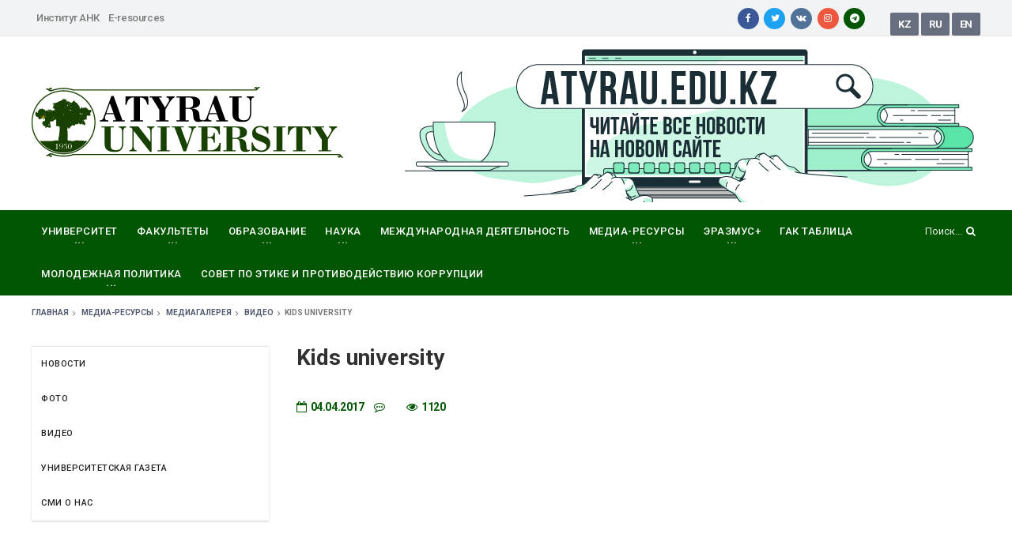

--- FILE ---
content_type: text/html; charset=UTF-8
request_url: https://asu.edu.kz/ru/media/gallery/video/1356/
body_size: 10621
content:
<!DO CTYPE HTML>
<html lang="ru">  
    <head>




        <meta http-equiv="Content-Type" content="text/html; charset=UTF-8" />
<meta name="keywords" content="Kids university" />
<meta name="description" content="Атырауский университет является одним из ведущих университетов в Западном Казахстане" />
<script type="text/javascript" data-skip-moving="true">(function(w, d, n) {var cl = "bx-core";var ht = d.documentElement;var htc = ht ? ht.className : undefined;if (htc === undefined || htc.indexOf(cl) !== -1){return;}var ua = n.userAgent;if (/(iPad;)|(iPhone;)/i.test(ua)){cl += " bx-ios";}else if (/Android/i.test(ua)){cl += " bx-android";}cl += (/(ipad|iphone|android|mobile|touch)/i.test(ua) ? " bx-touch" : " bx-no-touch");cl += w.devicePixelRatio && w.devicePixelRatio >= 2? " bx-retina": " bx-no-retina";var ieVersion = -1;if (/AppleWebKit/.test(ua)){cl += " bx-chrome";}else if ((ieVersion = getIeVersion()) > 0){cl += " bx-ie bx-ie" + ieVersion;if (ieVersion > 7 && ieVersion < 10 && !isDoctype()){cl += " bx-quirks";}}else if (/Opera/.test(ua)){cl += " bx-opera";}else if (/Gecko/.test(ua)){cl += " bx-firefox";}if (/Macintosh/i.test(ua)){cl += " bx-mac";}ht.className = htc ? htc + " " + cl : cl;function isDoctype(){if (d.compatMode){return d.compatMode == "CSS1Compat";}return d.documentElement && d.documentElement.clientHeight;}function getIeVersion(){if (/Opera/i.test(ua) || /Webkit/i.test(ua) || /Firefox/i.test(ua) || /Chrome/i.test(ua)){return -1;}var rv = -1;if (!!(w.MSStream) && !(w.ActiveXObject) && ("ActiveXObject" in w)){rv = 11;}else if (!!d.documentMode && d.documentMode >= 10){rv = 10;}else if (!!d.documentMode && d.documentMode >= 9){rv = 9;}else if (d.attachEvent && !/Opera/.test(ua)){rv = 8;}if (rv == -1 || rv == 8){var re;if (n.appName == "Microsoft Internet Explorer"){re = new RegExp("MSIE ([0-9]+[\.0-9]*)");if (re.exec(ua) != null){rv = parseFloat(RegExp.$1);}}else if (n.appName == "Netscape"){rv = 11;re = new RegExp("Trident/.*rv:([0-9]+[\.0-9]*)");if (re.exec(ua) != null){rv = parseFloat(RegExp.$1);}}}return rv;}})(window, document, navigator);</script>


<link href="/bitrix/js/main/core/css/core.css?16511446423963" type="text/css"  rel="stylesheet" />
<link href="/local/templates/.default/components/bitrix/news/universal/bitrix/news.detail/.default/style.css?16511447712081" type="text/css"  rel="stylesheet" />
<link href="/local/templates/.default/components/bitrix/news.list/achievements1/style.css?1651144770436" type="text/css"  rel="stylesheet" />
<link href="/local/templates/.default/asu/css/jquery.fancybox.min.css?165114476810070" type="text/css"  data-template-style="true"  rel="stylesheet" />
<link href="/local/templates/.default/asu/css/reset.min.css?1651144768849" type="text/css"  data-template-style="true"  rel="stylesheet" />
<link href="/local/templates/.default/asu/css/font-awesome.min.css?165114476831215" type="text/css"  data-template-style="true"  rel="stylesheet" />
<link href="/local/templates/.default/asu/css/bootstrap.min.css?1651144768117305" type="text/css"  data-template-style="true"  rel="stylesheet" />
<link href="/local/templates/.default/asu/css/owl.carousel.min.css?16511447683422" type="text/css"  data-template-style="true"  rel="stylesheet" />
<link href="/local/templates/.default/asu/css/main-stylesheet.css?174590615581954" type="text/css"  data-template-style="true"  rel="stylesheet" />
<link href="/local/templates/.default/asu/css/shortcodes.min.css?165114476814576" type="text/css"  data-template-style="true"  rel="stylesheet" />
<link href="/local/templates/.default/asu/css/responsive.min.css?16511447685313" type="text/css"  data-template-style="true"  rel="stylesheet" />
<link href="/local/templates/.default/asu/css/custom.css?165114476841104" type="text/css"  data-template-style="true"  rel="stylesheet" />
<link href="/local/templates/.default/components/bitrix/menu/header-social/style.css?1651144770623" type="text/css"  data-template-style="true"  rel="stylesheet" />
<link href="/local/templates/asu_sidebar/styles.css?17401215146217" type="text/css"  data-template-style="true"  rel="stylesheet" />
<link href="/bitrix/css/delement.floatblock/style.css?1651144645195" type="text/css"  data-template-style="true"  rel="stylesheet" />



<link href="https://fonts.googleapis.com/css?family=Roboto:400,500,700&amp;subset=cyrillic" rel="stylesheet">
<link rel='apple-touch-icon' sizes='57x57' href='/local/templates/.default/asu/favicon/apple-icon-57x57.png'>
<link rel='apple-touch-icon' sizes='60x60' href='/local/templates/.default/asu/favicon/apple-icon-60x60.png'>
<link rel='apple-touch-icon' sizes='72x72' href='/local/templates/.default/asu/favicon/apple-icon-72x72.png'>
<link rel='apple-touch-icon' sizes='76x76' href='/local/templates/.default/asu/favicon/apple-icon-76x76.png'>
<link rel='apple-touch-icon' sizes='114x114' href='/local/templates/.default/asu/favicon/apple-icon-114x114.png'>
<link rel='apple-touch-icon' sizes='120x120' href='/local/templates/.default/asu/favicon/apple-icon-120x120.png'>
<link rel='apple-touch-icon' sizes='144x144' href='/local/templates/.default/asu/favicon/apple-icon-144x144.png'>
<link rel='apple-touch-icon' sizes='152x152' href='/local/templates/.default/asu/favicon/apple-icon-152x152.png'>
<link rel='apple-touch-icon' sizes='180x180' href='/local/templates/.default/asu/favicon/apple-icon-180x180.png'>
<link rel='icon' type='image/png' sizes='192x192'  href='/local/templates/.default/asu/favicon/android-icon-192x192.png'>
<link rel='icon' type='image/png' sizes='32x32' href='/local/templates/.default/asu/favicon/favicon-32x32.png'>
<link rel='icon' type='image/png' sizes='96x96' href='/local/templates/.default/asu/favicon/favicon-96x96.png'>
<link rel='icon' type='image/png' sizes='16x16' href='/local/templates/.default/asu/favicon/favicon-16x16.png'>
<link rel='manifest' href='/local/templates/.default/asu/favicon/manifest.json'>
<meta name='msapplication-TileColor' content='#ffffff'>
<meta name='msapplication-TileImage' content='/local/templates/.default/asu/favicon/ms-icon-144x144.png'>
<meta name='theme-color' content='#ffffff'>
<meta property='og:image' content='/local/templates/.default/asu/favicon/ms-icon-144x144.png'>
<meta property="og:title" content="Kids university" />
<meta property="og:url" content="https://asu.edu.kz/ru/media/gallery/video/1356/" />
<meta property="og:description" content=""/>
<meta property="og:image" content="https://asu.edu.kz" />
<link rel="image_src" href="https://asu.edu.kz"/>
<link rel="canonical" href="https://asu.edu.kz/ru/media/gallery/video/1356/" />

                            <title>Kids university</title>  

       
        <!-- Global site tag (gtag.js) - Google Analytics -->
<link rel="stylesheet" href="https://help.edu.kz/static/widget/app.css">

        <!--[if lt IE 9]>
            <sc ript data-skip-moving="true" src="https://oss.maxcdn.com/html5shiv/3.7.2/html5shiv.min.js"></sc ript>
            <sc ript data-skip-moving="true" src="https://oss.maxcdn.com/respond/1.4.2/respond.min.js"></sc ript>
        <![endif]-->
        <!--[if lte IE 8]>
            <li nk type="text/css" rel="stylesheet" href="/local/templates/.default/asu/css/ie-ancient.css?16511447680" />
        <![endif]-->
    </head>
<body class="ot-menu-will-follow" >
    <div id="panel">
            </div>
<div class="noselect">
    <div class="boxed">
        <div id="header">
<div class="top_block">

     			
		</div>
            <nav id="top-menu">
                <div class="wrapper">
                    

	<div class="top-panel-lang right">
					<span class="w-stats"><a href="/?user_lang=kz">KZ</a></span>			
					<span class="w-stats"><a href="/ru/?user_lang=ru">RU</a></span>			
					<span class="w-stats"><a href="/en/?user_lang=en">EN</a></span>			
			</div>

                     
	<div class="top-social">
									<a href="https://www.facebook.com/profile.php?id=100046033877988">
					<i class="fa fa-facebook"></i>
				</a>
					
									<a href="https://twitter.com/ATGU_KZ">
					<i class="fa fa-twitter"></i>
				</a>
					
									<a href="https://vk.com/atyrauuniversity">
					<i class="fa fa-vk"></i>
				</a>
					
									<a href="https://www.instagram.com/atyrauuniversity_official/ ">
					<i class="fa fa-instagram"></i>
				</a>
					
									<a href="https://t.me/atyrau_university">
					<i class="fa fa-telegram"></i>
				</a>
					
			</div>
                    

	<ul class="disable-load-responsive">
					<li><a href="https://asu.edu.kz/ru/science/irlc/research-institute/">Институт АНК</a></li>
			
					<li><a href="/ru/e-resources/">E-resources</a></li>
			
			</ul>

                </div>
            </nav>
            <div class="wrapper">
                <div class="header-panels">
                    <div class="header-logo">
					  <a href="/ru/">
                          <img src="/local/templates/.default/asu/images/logo.png" data-ot-retina="/local/templates/.default/asu/images/logo@2x.png" alt="Атырауский государственный университет имени Х. Досмухамедова" />
                        </a>
                    </div>
                    <div class="header-pob">
                         <!--'start_frame_cache_1RrCSy'--><noindex><a href="/bitrix/rk.php?id=41&amp;site_id=s1&amp;event1=banner&amp;event2=click&amp;event3=1+%2F+%5B41%5D+%5BTOP%5D+atyrau.edu.kz&amp;goto=https%3A%2F%2Fatyrau.edu.kz%2Fru&amp;af=703d60bd7e2701fbbb56583cb06d52a2" target="_blank"  rel="nofollow"><img alt="" title="" src="/upload/rk/f72/edukz_rus_01.jpg" width="728" height="200" style="border:0;" /></a></noindex><!--'end_frame_cache_1RrCSy'-->                    </div>
                </div>
            </div>
            <nav id="main-menu">
                <a href="#dat-menu" class="dat-menu-button"><i class="fa fa-bars"></i>
					Меню                </a>
                <div class="main-menu-placeholder">
                    <div class="wrapper">
						
<div class="search-nav right">
	<form action="/ru/search/index.php">
		<input type="text" name="q" value="" placeholder="Поиск..." maxlength="50" />
		<button name="s" type="submit"><i class="fa fa-search"></i></button>
	</form>
</div>                        
<ul class="load-responsive" rel="Главное меню">
						<li class="has-ot-mega-menu"><a href="/ru/university/"><span>Университет</span></a>
				<ul class="ot-mega-menu">
			        <li>
			            <div class="widget-split">
        					<div class="widget">
            					<ul class="menu">												
																			<li><div><a href="/ru/university/history/">История университета</a></div></li>
																													<li><div><a href="/ru/university/khalel-dosmukhamedov/">Халел Досмухамедов</a></div></li>
																													<li><div><a href="/ru/university/rebranding/">Ребрендинг</a></div></li>
																													<li><div><a href="/ru/university/strategy-2020/">Стратегия развития</a></div></li>
																													<li><div><a href="/ru/university/rector/">Ректор</a></div></li>
																													<li><div><a href="/ru/university/administration/">Ректорат</a></div></li>
																													<li><div><a href="/ru/university/corporate-governance/">Корпоративное управление</a></div></li>
										</ul></div></div><div class="widget-split"><div class="widget"><ul class="menu">																			<li><div><a href="/ru/university/structure/">Структура</a></div></li>
																													<li><div><a href="/ru/university/structural-unit/">Структурные подразделения</a></div></li>
																													<li><div><a href="/ru/university/tips/">Советы</a></div></li>
																													<li><div><a href="/ru/university/innovation/">Инновационные проекты</a></div></li>
																													<li><div><a href="/ru/university/internal_quality_assurance/">Внутреннее обеспечение качества</a></div></li>
																													<li><div><a href="/ru/university/external_quality_assurance">Внешняя оценка качества</a></div></li>
																													<li><div><a href="/ru/university/our-partners/">Партнеры</a></div></li>
										</ul></div></div><div class="widget-split"><div class="widget"><ul class="menu">																			<li><div><a href="/ru/university/people/">Лица университета</a></div></li>
																													<li><div><a href="/ru/university/selection-committee/">Приемная комиссия</a></div></li>
																													<li><div><a href="/ru/faculties/polylingual-education-faculty/culture-and-sport/culture/cultural-space-kz/museums-kz/">Музей</a></div></li>
																													<li><div><a href="/ru/calendar/">Календарь</a></div></li>
																											 </ul> 
							</div>
						</div> 
					</li>
				</ul>
			</li>
								<li><a href="/ru/faculties/">
									<span>Факультеты</span></a>
					<ul class="sub-menu">
													<li><a href="/ru/faculty/in-edu/">							
															Факультет инновационного<br> образования</a>
																				<li><a href="/ru/faculty/geo-agro-science/">							
															Факультет естественных  наук</a>
																				<li><a href="/ru/faculty/phys-mat-it/">							
															Факультет физики, математики<br> и информационных технологий</a>
																				<li><a href="/ru/faculty/humanities-foreign/">							
															Факультет гуманитарных наук<br> и искусства</a>
																				<li><a href="/ru/faculty/economic-law/">							
															Факультет экономики и права</a>
																				<li><a href="/ru/faculty/polylingual-education-faculty/">							
															Факультет полиязычного образования</a>
																		</ul>
							</li>
								<li><a href="/ru/education/">
									<span>Образование</span></a>
					<ul class="sub-menu">
													<li><a href="/ru/education/educational-programs/">							
															Образовательные программы</a>
																				<li><a href="/ru/education/academic-policy/">							
															Академическая политика</a>
																				<li><a href="/ru/education/regulations-on-non-formal-education/">							
															Положение о неформальном образовании</a>
																				<li><a href="/ru/education/rules-for-the-ongoing-monitoring/">							
															Правила проведения текущего контроля успеваемости промежуточной аттестации обучающихся</a>
																				<li><a href="/ru/education/distance-education/reglament-obespecheniya-sanitarno-epidemiologicheskogo-rezhima/">							
															Регламент  обеспечения санитарно-эпидемиологического режима и его соблюдение обучающимися и сотрудниками НАО Атырауский университет имени Х.Досмухамедова</a>
																				<li><a href="/ru/education/mooc/">							
															Массовые открытые онлайн-курсы</a>
																				<li><a href="/ru/education/news/">							
															Объявления</a>
																				<li><a href="/ru/education/study-video/">							
															Видео уроки</a>
																				<li><a href="/ru/education/faq/">							
															Вопрос-Ответы</a>
																				<li><a href="/ru/education/final-examination">							
															2020-2021 Итоговая аттестация</a>
																				<li><a href="/ru/education/final-examination-21-22">							
															2021-2022 Итоговая аттестация</a>
																				<li><a href="/ru/education/programma-itogovoy-attestatsii-22-23">							
															Программа итоговой аттестации 2022-2023</a>
																				<li><a href="/ru/education/programma-itogovoy-attestatsii-23-24">							
															Программа итоговой аттестации 2023-2024</a>
																				<li><a href="/ru/education/coursera">							
															Coursera</a>
																		</ul>
							</li>
								<li><a href="/ru/science/">
									<span>Наука</span></a>
					<ul class="sub-menu">
													<li><a href="/ru/science/departament-nauki">							
															Департамент науки</a>
																				<li><a href="http://vestnik-asu.kz">							
															Научный журнал "Вестник"</a>
																				<li><a href="/ru/university/tips/scientific-and-technical-council/">							
															Научно-Технический Совет</a>
																				<li><a href="/ru/university/tips/council-of-young-scientists">							
															Совет молодых ученых</a>
																				<li><a href="/ru/science/leading-scientific-schools/">							
															Ведущие научные школы</a>
																				<li><a href="/ru/science/irlc/">							
															МЕЖДИСЦИПЛИНАРНЫЙ  КОМПЛЕКС</a>
																				<li><a href="/ru/science/scientific-library/">							
															Научная библиотека</a>
																				<li><a href="/ru/science/interuniversity-cooperation/">							
															Научное сотрудничество</a>
																				<li><a href="/ru/science/scientific-activity/">							
															Научные проекты</a>
																				<li><a href="/ru/science/scientific-events/">							
															Научные мероприятия</a>
																				<li><a href="/ru/university/tips/international-partner/about-project/">							
															Международный партнерский проект</a>
																				<li><a href="/ru/science/profiles-of-scientists">							
															Профили ученых</a>
																				<li><a href="/ru/science/ai">							
															Актуальная информация</a>
																				<li><a href="/ru/science/faq/">							
															Вопрос-Ответы</a>
																		</ul>
							</li>
								<li><a href="/ru/international-activity">
									Международная деятельность</a>
							</li>
								<li><a href="/ru/media/">
									<span>Медиа-ресурсы</span></a>
					<ul class="sub-menu">
													<li><a href="/ru/media/news/">							
															Новости</a>
																				<li><a href="/ru/media/gallery/photo/">							
															Фото</a>
																				<li><a href="/ru/media/gallery/video/">							
															Видео</a>
																				<li><a href="/ru/media/newspaper/">							
															Университетская газета</a>
																				<li><a href="/ru/media/media-about-us/">							
															СМИ о нас</a>
																		</ul>
							</li>
								<li><a href="/ru/erasmus/">
									<span>ЭРАЗМУС+</span></a>
					<ul class="sub-menu">
													<li><a href="/ru/erasmus/">							
															Эразмус+</a>
																				<li><a href="/ru/erasmus/A_project/">							
															SUSDEV</a>
																				<li><a href="/ru/erasmus/trunak/">							
															TRUNAK</a>
																				<li><a href="/ru/erasmus/cspark/">							
															Creative Spark</a>
																				<li><a href="/ru/erasmus/trigger/">							
															TRIGGER</a>
																		</ul>
							</li>
								<li><a href="https://asu.edu.kz/ru/education/final-examination-21-22/">
									ГАК таблица</a>
							</li>
								<li><a href="/ru/youth-policy/">
									<span>Молодежная политика</span></a>
					<ul class="sub-menu">
													<li><a href="/ru/youth-policy/the-structure-of-student-government/">							
															Структура «Студенческое самоуправление»</a>
																				<li><a href="/ru/youth-policy/the-team-of-kvn-halal-grand">							
															Команда КВН — «Халел құрамасы»</a>
																				<li><a href="/ru/youth-policy/club-of-poets-of-achanger/">							
															Клуб поэтов "Актангер"</a>
																				<li><a href="/ru/youth-policy/student-theatre-of-sugar/">							
															СТУДЕНЧЕСКИЙ ТЕАТР «SAF»</a>
																				<li><a href="/ru/youth-policy/asumit-charitable-foundation/">							
															«ASUmit» благотворительный фонд</a>
																				<li><a href="/ru/youth-policy/sanaly-rpa-studencheskiy-klub-po-borbe-s-korruptsiey">							
															«Саналы ұрпақ» - Студенческий клуб по борьбе с коррупцией</a>
																				<li><a href="/ru/youth-policy/asu-life-media-club/">							
															«ASU Life» Media Club</a>
																				<li><a href="/ru/youth-policy/kids-university-children-s-university/">							
															«Kids University» детский университет</a>
																				<li><a href="/ru/youth-policy/bolashak-sports-club/">							
															«Болашак» спортивный клуб</a>
																				<li><a href="/ru/youth-policy/knizhnyy-klub-sana">							
															Книжный клуб «САНА»</a>
																				<li><a href="/ru/youth-policy/asumit-charity-training-centre/">							
															«ASUmit»  благотворительный учебный центр</a>
																				<li><a href="/ru/youth-policy/senatorial-debate-club">							
															Дебатный клуб «Сенатор»</a>
																				<li><a href="/ru/youth-policy/the-student-council/">							
															«Студенческий совет»</a>
																				<li><a href="/ru/youth-policy/kyz-zhibek">							
															Клуб «Кыз жибек».</a>
																				<li><a href="/ru/youth-policy/intellektualnyy-konkursnyy-klub-k-shbasshy">							
															Интеллектуальный конкурсный клуб «Көшбасшы»</a>
																				<li><a href="/ru/youth-policy/eko-klub-greenway">							
															Эко-клуб "Greenway"</a>
																				<li><a href="/ru/youth-policy/tanym-psikhologicheskiy-meditsinskiy-klub">							
															«Таным» психологический-медицинский клуб</a>
																				<li><a href="/ru/youth-policy/klub-izucheniya-yazyka-idep">							
															Клуб изучения языка «IDEP»</a>
																		</ul>
							</li>
								<li><a href="/ru/university/tips/ethics_and_anti-corruption_council">
									Совет по этике и противодействию коррупции</a>
							</li>
			</ul>

                    </div>
                </div>
            </nav>
                   </div>	
		<div id="content">
			<div class="wrapper">
				<ol class="breadcrumb">
			<li  itemref="bx_breadcrumb_1">
				<a href="/ru/">Главная</a>
			</li><i class="fa fa-angle-right" aria-hidden="true"></i>
			<li  itemprop="child" itemref="bx_breadcrumb_2">
				<a href="/ru/media/">Медиа-ресурсы</a>
			</li><i class="fa fa-angle-right" aria-hidden="true"></i>
			<li  itemprop="child" itemref="bx_breadcrumb_3">
				<a href="/ru/media/gallery/">Медиагалерея</a>
			</li><i class="fa fa-angle-right" aria-hidden="true"></i>
			<li  itemprop="child">
				<a href="/ru/media/gallery/video/">Видео</a>
			</li><i class="fa fa-angle-right" aria-hidden="true"></i><li class="active">Kids university</li></ol>
				<div class="paragraph-row au-main-content-panel">
					<div class="column12">
						<div class="au-main-content-s-block">
							<aside class="sidebar au-sidebar-large">
								<div class="theiaStickySidebar">
									<div class="widget">
                                        
<!--
<h3></h3>
-->
<div class="left-menu">
  <ul>


	
	
		
											<li><a href="/ru/media/news/">Новости</a></li>
				
			
		
	
	

	
	
		
											<li><a href="/ru/media/gallery/photo/">Фото</a></li>
				
			
		
	
	

	
	
		
											<li><a href="/ru/media/gallery/video/">Видео</a></li>
				
			
		
	
	

	
	
		
											<li><a href="/ru/media/newspaper/">Университетская газета</a></li>
				
			
		
	
	

	
	
		
											<li><a href="/ru/media/media-about-us/">СМИ о нас</a></li>
				
			
		
	
	


  </ul>
</div>
                                        									</div>
								</div>
							</aside>
                            <div class="au-main-content au-main-content-s-4">
                                <div class="theiaStickySidebar">
                                    <div class="au-main-article-block detail-wrap">
                                        <div class="au-content-title">
                                            <h1>Kids university</h1>
                                        </div>		

<span class="au-main-article-meta m-b-20">
            <span><i class="fa fa-calendar-o" aria-hidden="true"></i>04.04.2017</span>
                <span><i class="fa fa-commenting-o" aria-hidden="true"></i><span class="comments-count"></span></span>
                <span><i class="fa fa-eye" aria-hidden="true"></i>1120</span>
    </span>




    <div class="paragraph-row">
        <div class="column12">
            <div class="videoWrapper m-b-20">
                <iframe
                        src="https://www.youtube.com/embed/9rhU9bK6JDQ"></iframe>
            </div>
        </div>
    </div>



    <p></p>


    



    <div class="tags m-b-15 m-t-20">
        <!--
        <h3>: </h3>
        -->
        <div class="tagcloud">
                                        <a href="/ru/search/?q=Kids university Atyrau&how=r">Kids university Atyrau</a>
                    </div>
    </div>

    <div class="addthis_inline_share_toolbox m-b-20"></div>

    <div class="news-detail-comments m-b-20">
        <h4 class="news-detail-subtitle m-b-15">Комментарии</h4>
        <div id="hypercomments_widget"></div>
    </div>


<p class="come_back"><a class="button-alt button-alt-frame" href="/ru/media/gallery/"><i class="fa fa-caret-left" aria-hidden="true"></i>Возврат к списку</a></p>


<div class="article-blog-wrap">
            <div class="article-blog-default">
            <h4 class="related-items-title">
                <i class="fa fa-list" aria-hidden="true"></i>
                Похожие материалы            </h4>

                            
                
                    <div class="item" id="bx_651765591_6075">

                        <div class="item-content">
                                                                                                <h3><a href="/ru/media/gallery/6075/">8 наурыз құттықтау</a></h3>
                                                            
                            <div class="item-meta">
                                                                    <span class="item-meta-i"><i class="fa fa-calendar-o"
                                                                 aria-hidden="true"></i>6 Мар 2020</span>
                                                                <!-- <span class="item-meta-i"><i class="fa fa-commenting-o" aria-hidden="true"></i>193</span> -->
                                                            </div>

                            
                                                            <!--
                                <div class="item-helper-a">
                                    <a href="" class="button-alt button-alt-frame"><i
                                            class="fa fa-reply"></i></a>
                                </div>
                                -->
                                                    </div>

                    </div>

                
                            
                
                    <div class="item" id="bx_651765591_4800">

                        <div class="item-content">
                                                                                                <h3><a href="/ru/media/gallery/video/4800/">Рухани жаңғыру</a></h3>
                                                            
                            <div class="item-meta">
                                                                    <span class="item-meta-i"><i class="fa fa-calendar-o"
                                                                 aria-hidden="true"></i>8 Май 2019</span>
                                                                <!-- <span class="item-meta-i"><i class="fa fa-commenting-o" aria-hidden="true"></i>193</span> -->
                                                                    <span class="item-meta-i"><i class="fa fa-eye"
                                                                 aria-hidden="true"></i>3633</span>
                                                            </div>

                            
                                                            <!--
                                <div class="item-helper-a">
                                    <a href="" class="button-alt button-alt-frame"><i
                                            class="fa fa-reply"></i></a>
                                </div>
                                -->
                                                    </div>

                    </div>

                
                            
                
                    <div class="item" id="bx_651765591_4708">

                        <div class="item-content">
                                                                                                <h3><a href="/ru/media/gallery/video/4708/">Атырауские студенты вернулись с победой</a></h3>
                                                            
                            <div class="item-meta">
                                                                    <span class="item-meta-i"><i class="fa fa-calendar-o"
                                                                 aria-hidden="true"></i>24 Апр 2019</span>
                                                                <!-- <span class="item-meta-i"><i class="fa fa-commenting-o" aria-hidden="true"></i>193</span> -->
                                                                    <span class="item-meta-i"><i class="fa fa-eye"
                                                                 aria-hidden="true"></i>3494</span>
                                                            </div>

                            
                                                            <!--
                                <div class="item-helper-a">
                                    <a href="" class="button-alt button-alt-frame"><i
                                            class="fa fa-reply"></i></a>
                                </div>
                                -->
                                                    </div>

                    </div>

                
                            
                
                    <div class="item" id="bx_651765591_4582">

                        <div class="item-content">
                                                                                                <h3><a href="/ru/media/gallery/video/4582/">Жаңғырық - Ұлы даланың жеті қыры</a></h3>
                                                            
                            <div class="item-meta">
                                                                    <span class="item-meta-i"><i class="fa fa-calendar-o"
                                                                 aria-hidden="true"></i>17 Апр 2019</span>
                                                                <!-- <span class="item-meta-i"><i class="fa fa-commenting-o" aria-hidden="true"></i>193</span> -->
                                                                    <span class="item-meta-i"><i class="fa fa-eye"
                                                                 aria-hidden="true"></i>3688</span>
                                                            </div>

                            
                                                            <!--
                                <div class="item-helper-a">
                                    <a href="" class="button-alt button-alt-frame"><i
                                            class="fa fa-reply"></i></a>
                                </div>
                                -->
                                                    </div>

                    </div>

                
                            
                
                    <div class="item" id="bx_651765591_4576">

                        <div class="item-content">
                                                                                                <h3><a href="/ru/media/gallery/video/4576/">Республиканский проект &quot;Менің арманым!&quot;</a></h3>
                                                            
                            <div class="item-meta">
                                                                    <span class="item-meta-i"><i class="fa fa-calendar-o"
                                                                 aria-hidden="true"></i>17 Апр 2019</span>
                                                                <!-- <span class="item-meta-i"><i class="fa fa-commenting-o" aria-hidden="true"></i>193</span> -->
                                                                    <span class="item-meta-i"><i class="fa fa-eye"
                                                                 aria-hidden="true"></i>3714</span>
                                                            </div>

                            
                                                            <!--
                                <div class="item-helper-a">
                                    <a href="" class="button-alt button-alt-frame"><i
                                            class="fa fa-reply"></i></a>
                                </div>
                                -->
                                                    </div>

                    </div>

                
            
            
        </div>
    </div>
<br> 
                                        </div>
                                    </div>
                                </div>
                            </div>
                        </div>
                    </div>
                </div>
            </div>
        </div>

        <div id="footer">
            <div id="footer-widgets">
                <div class="wrapper">
                      
                    <div class="m-b-20"></div>
                    <div class="paragraph-row">
			<div class="footer-index">
                        <div class="column3">
                            <div class="widget">
                                <div>
                                    <p>
                                      <img src="/local/templates/.default/asu/images/footer-logo.png" data-ot-retina="/local/templates/.default/asu/images/footer-logo@2x.png" alt="" />
                                    </p>
                                    
	<div class="header-socials">
									<a href="https://www.facebook.com/profile.php?id=100046033877988">
					<i class="fa fa-facebook"></i>
				</a>
					
									<a href="https://twitter.com/ATGU_KZ">
					<i class="fa fa-twitter"></i>
				</a>
					
									<a href="https://vk.com/atyrauuniversity">
					<i class="fa fa-vk"></i>
				</a>
					
									<a href="https://www.instagram.com/atyrauuniversity_official/ ">
					<i class="fa fa-instagram"></i>
				</a>
					
									<a href="https://t.me/atyrau_university">
					<i class="fa fa-telegram"></i>
				</a>
					
			</div>
                                    <p>
	 Официальный Интернет-ресурс НАО «АУ им.Х. Досмухамедова»
</p>                                    
			<div class="short-icon-text">
					    	<i class="fa fa-phone"></i>
		    		    <span>+7 (7122)</span>
		</div>			
			<div class="short-icon-text">
					    	<i class="fa fa-location-arrow"></i>
		    		    <span>Атырау, пр. Студенческий, 1</span>
		</div>			
			<div class="short-icon-text">
					    	<i class="fa fa-envelope"></i>
		    		    <span>kense@asu.edu.kz</span>
		</div>			
	                                </div>
                            </div>
                        </div>
                        <div class="column3">
                        </div>                        
                        
	<div class="column3">
	    <div class="widget">  
																						<h3>Абитуриентам</h3>
				    		<ul class="menu">
																																	<li><a href="">7 причин выбрать АГУ</a></li>
																																	<li><a href="/ru/education/educational-programs/">Образовательные программы</a></li>
																																	<li><a href="/ru/university/selection-committee/">Необходимые документы</a></li>
																																	<li><a href="/ru/education/distance-education/">Дистанционное образование</a></li>
																																	<li><a href="/ru/education/multilingual-education/">Полиязычное образование</a></li>
																																	<li><a href="/ru/education/innovative-education/">Инновационное образование</a></li>
																			</ul>
		</div>
	</div>
                        
	<div class="column3">
	    <div class="widget">  
																						<h3>Студентам</h3>
				    		<ul class="menu">
																																	<li><a href="/ru/science/scientific-library/">Научная библиотека</a></li>
																																	<li><a href="/ru/international-activity/international-programms/">Международные программы</a></li>
																																	<li><a href="/ru/university/structural-unit/1021/">Студенческий офис</a></li>
																																	<li><a href="https://asu-edu.kz/">Platonus</a></li>
																																	<li><a href="/ru/international-activity/academica-mobility-programs/">Академическая мобильность</a></li>
																																	<li><a href="/ru/international-activity/education-abroad/scholarships-kz/">Гранты</a></li>
																																	<li><a href="https://asu.edu.kz/ru/international-activity-old/education-abroad/social-behavior-kz/">Общежития</a></li>
																																	<li><a href="/ru/university/anketa/">Анкета</a></li>
																			</ul>
		</div>
	</div>
                        
	<div class="column3">
	    <div class="widget">  
																						<h3>Сотрудникам</h3>
				    		<ul class="menu">
																																	<li><a href="/ru/university/strategy-2020/">Стратегия развития</a></li>
																																	<li><a href="/ru/blogs/rector/">Блог Ректора</a></li>
																																	<li><a href="/ru/university/innovation/childrens-university/">Детский Университет</a></li>
																																	<li><a href="/ru/university/hr/">HR-политика университета</a></li>
																																	<li><a href="/ru/arendator">Арендаторы</a></li>
																																	<li><a href="/analytics/">Посещаемость</a></li>
																																	<li><a href="/ru/media/news/">Новости</a></li>
																			</ul>
		</div>
	</div>
                            
                    </div>
                </div>
            </div>
	    </div>
            <div id="footer-info">
                <div class="wrapper">
                                        <p>Атырауский государственный университет имени Х. Досмухамедова &copy; 2026 </p>                    
                </div>
            </div>
        </div>

    </div>
</div>
     

    
	<script type="text/javascript">if(!window.BX)window.BX={message:function(mess){if(typeof mess=='object') for(var i in mess) BX.message[i]=mess[i]; return true;}};</script>
<script type="text/javascript">(window.BX||top.BX).message({'JS_CORE_LOADING':'Загрузка...','JS_CORE_NO_DATA':'- Нет данных -','JS_CORE_WINDOW_CLOSE':'Закрыть','JS_CORE_WINDOW_EXPAND':'Развернуть','JS_CORE_WINDOW_NARROW':'Свернуть в окно','JS_CORE_WINDOW_SAVE':'Сохранить','JS_CORE_WINDOW_CANCEL':'Отменить','JS_CORE_WINDOW_CONTINUE':'Продолжить','JS_CORE_H':'ч','JS_CORE_M':'м','JS_CORE_S':'с','JSADM_AI_HIDE_EXTRA':'Скрыть лишние','JSADM_AI_ALL_NOTIF':'Показать все','JSADM_AUTH_REQ':'Требуется авторизация!','JS_CORE_WINDOW_AUTH':'Войти','JS_CORE_IMAGE_FULL':'Полный размер'});</script>
<script type="text/javascript">(window.BX||top.BX).message({'LANGUAGE_ID':'ru','FORMAT_DATE':'DD.MM.YYYY','FORMAT_DATETIME':'DD.MM.YYYY HH:MI:SS','COOKIE_PREFIX':'BITRIX_SM','SERVER_TZ_OFFSET':'18000','SITE_ID':'s1','SITE_DIR':'/ru/','USER_ID':'','SERVER_TIME':'1768978035','USER_TZ_OFFSET':'0','USER_TZ_AUTO':'Y','bitrix_sessid':'36fb9b294f189fefbe46c002f6729d75'});</script><script type="text/javascript" src="/bitrix/js/main/core/core.js?1651144642117234"></script>
<script type="text/javascript" src="/bitrix/js/delement.floatblock/script.js?16511446411011"></script>
<script type="text/javascript">
					(function () {
						"use strict";

						var counter = function ()
						{
							var cookie = (function (name) {
								var parts = ("; " + document.cookie).split("; " + name + "=");
								if (parts.length == 2) {
									try {return JSON.parse(decodeURIComponent(parts.pop().split(";").shift()));}
									catch (e) {}
								}
							})("BITRIX_CONVERSION_CONTEXT_s1");

							if (! cookie || cookie.EXPIRE < BX.message("SERVER_TIME"))
							{
								var request = new XMLHttpRequest();
								request.open("POST", "/bitrix/tools/conversion/ajax_counter.php", true);
								request.setRequestHeader("Content-type", "application/x-www-form-urlencoded");
								request.send(
									"SITE_ID="+encodeURIComponent("s1")+
									"&sessid="+encodeURIComponent(BX.bitrix_sessid())+
									"&HTTP_REFERER="+encodeURIComponent(document.referrer)
								);
							}
						};

						if (window.frameRequestStart === true)
							BX.addCustomEvent("onFrameDataReceived", counter);
						else
							BX.ready(counter);
					})();
				</script>
<script>
                        var delement_floatblock = {
                            'de_up_pos' : '3',
                            'de_up_pos_xy' : '10',
                            'de_up_pos_yx' : '10',
                            'de_include_up' : 'N',
                            'de_url_img' : '/bitrix/images/delement.floatblock/top.png'
                        };
                    </script>



<script type="text/javascript" src="/local/templates/.default/asu/jscript/jquery-latest.min.js?165114476995957"></script>
<script type="text/javascript" src="/local/templates/.default/asu/jscript/bootstrap.min.js?165114476935951"></script>
<script type="text/javascript" src="/local/templates/.default/asu/jscript/owl.carousel.min.js?165114476940401"></script>
<script type="text/javascript" src="/local/templates/.default/asu/jscript/theia-sticky-sidebar.min.js?16511447693924"></script>
<script type="text/javascript" src="/local/templates/.default/asu/jscript/parallax.min.js?16511447697455"></script>
<script type="text/javascript" src="/local/templates/.default/asu/jscript/modernizr.custom.50878.min.js?16511447698838"></script>
<script type="text/javascript" src="/local/templates/.default/asu/jscript/iscroll.min.js?165114476931408"></script>
<script type="text/javascript" src="/local/templates/.default/asu/jscript/theme-scripts.js?16511447698913"></script>
<script type="text/javascript">var _ba = _ba || []; _ba.push(["aid", "7540d9c90770c23d48c1fbf7c60e4404"]); _ba.push(["host", "asu.edu.kz"]); (function() {var ba = document.createElement("script"); ba.type = "text/javascript"; ba.async = true;ba.src = (document.location.protocol == "https:" ? "https://" : "http://") + "bitrix.info/ba.js";var s = document.getElementsByTagName("script")[0];s.parentNode.insertBefore(ba, s);})();</script>


<script async src="https://www.googletagmanager.com/gtag/js?id=UA-93366216-1"></script>
<script>
  window.dataLayer = window.dataLayer || [];
  function gtag(){dataLayer.push(arguments);}
  gtag('js', new Date());

  gtag('config', 'UA-93366216-1');
</script><script>
  // Animation time of revieling and hiding menu (defaut = 400)
  var _datMenuAnim = 400;
  // Animation effect for now it is just 1 (defaut = "effect-1")
  var _datMenuEffect = "effect-3";
  // Submenu dropdown animation (defaut = true)
  var _datMenuSublist = true;
  // If fixed header is showing (defaut = true)
  var _datMenuHeader = true;
  // Header Title
  var _datMenuHeaderTitle = 'AU';
  // If search is showing in header (defaut = true)
  var _datMenuSearch = true;
  // Search icon (FontAwesome) in header (defaut = fa-search)
  var _datMenuCustomS = "fa-search";
  // Menu icon (FontAwesome) in header (defaut = fa-bars)
  var _datMenuCustomM = "fa-bars";
</script><script type="text/javascript" src="//s7.addthis.com/js/300/addthis_widget.js#pubid=ra-58abd7e8329ac49b"></script><script type="text/javascript">
_hcwp = window._hcwp || [];
_hcwp.push({widget:"Stream", widget_id: 87312});
_hcwp.push({widget:"Bloggerstream", widget_id:87312, selector:".comments-count", label:"{%COUNT%}"});
(function() {
if("HC_LOAD_INIT" in window)return;
HC_LOAD_INIT = true;
var lang = "ru";
var hcc = document.createElement("script"); hcc.type = "text/javascript"; hcc.async = true;
hcc.src = ("https:" == document.location.protocol ? "https" : "http")+"://w.hypercomments.com/widget/hc/87312/"+lang+"/widget.js";
var s = document.getElementsByTagName("script")[0];
s.parentNode.insertBefore(hcc, s.nextSibling);
})();
</script>

<script type="text/javascript">
$('#demo4').click(function() {  
    $.reject({  
        reject: { all: true }, // Reject all renderers for demo  
        display: ['firefox','chrome','opera'] // Displays only firefox, chrome, and opera  
    });    
    return false;  
}); 
</script><script src="/local/templates/.default/asu/jscript/jquery.fancybox.js"></script>

</body>
</html> 

--- FILE ---
content_type: text/css
request_url: https://asu.edu.kz/local/templates/.default/components/bitrix/news.list/achievements1/style.css?1651144770436
body_size: 317
content:
h4.related-items-title{
    padding-right: 15px;
    padding-top: 12px;
    display: block;
    margin-top: 0;
    padding-bottom: 15px;
    margin-bottom: 17px;
    font-size: 16px!important;
    letter-spacing: -.4px;
    font-weight: 500;
    color: #232323;
    border-bottom: 2px solid rgba(0,0,0,.1);
    text-transform: uppercase;
}
.related-items-title i{
    font-size: 14px!important;
    margin-right: 5px;
}

--- FILE ---
content_type: text/css
request_url: https://asu.edu.kz/local/templates/.default/asu/css/custom.css?165114476841104
body_size: 41030
content:
/*.dat-menu-wrapper.dat-menu-padding{background:url(../images/background.png) no-repeat #2e85ba;transform:none}*/
.short-tabs li{margin-left:0px!important;}
.m-b-30{margin-bottom:30px!important}
.m-b-25{margin-bottom:25px!important}
.m-b-20{margin-bottom:20px!important}
.m-b-15{margin-bottom:15px!important}
.m-b-10{margin-bottom:10px!important}
.m-t-20{margin-top:20px!important}
.m-t-30{margin-top:15px!important}
.p-b-15{padding-bottom:15px!important}

#canvas {
border: 1px solid black;
position: absolute;
z-index: 10000;
}


#flake {
color: #fff;
position: absolute;
font-size: 25px;
top: -50px;
}

/*Style link*/
.detail-wrap a {
	color: #050;
	border-bottom: 1px solid #050;
}
.detail-wrap a:visited {
	color: #848484;
	border-bottom: 1px solid #848484;
}
.detail-wrap a:hover,
.detail-wrap a:active {
	color: #39a839;
	border-bottom: 1px solid #39a839;
}
/*Style link*/

.article-slider-full-small a,
.article-slider-full-small a:hover,
.article-slider-full-small a:visited {
	color: #fff !important;
	border: none !important;
}
.article-grid-default .item a,
.article-grid-default .item a:hover,
.article-grid-default .item a:visited,
.article-blog-default .item a,
.article-blog-default .item a:hover,
.article-blog-default .item a:visited,
.au-article-slider-min .owl-item a,
.au-article-slider-min .owl-item a:visited {
	color: #313131 !important;
	border: none !important;
}
.article-grid-default .item a:hover,
.article-grid-default .item-helper-a a:hover,
.article-blog-default .item a:hover,
.article-blog-default .item-helper-a a:hover,
.au-article-slider-min .owl-item a:hover {
	color: #050 !important;
}
 .article-grid-default .item .item-meta-i,
 .item .item-meta-i a {
	color: #919191 !important;
}
.au-main-article-block .news-list-rss a:hover {
	color: #050 !important;
	border: none !important;
}
.detail-wrap .card a,
.detail-wrap .tags a,
.come_back a{
	border:none;
}
.detail-wrap .card a:hover,
.detail-wrap .tags a:hover {
	text-decoration: none !important;
}
.come_back a:hover {
	color: #050 !important;
	border:none;
}
.news-detail-comments a,
.news-detail-comments a:hover {border-bottom: none;}
.short-tabs a {
	border: none !important;
}

.item-helper-a i{font-size:14px!important;line-height:14px!important;padding-right:0!important;padding-left:5px}
.au-content-block .au-content-title,.au-main-content-panel .au-content-title{display:block;padding-bottom:5px;margin-bottom:10px;border-bottom:2px solid rgba(0,0,0,0);position:relative;padding-right:15px;text-transform:uppercase}
.au-content-block .au-content-title h2,.au-main-content-panel .au-content-title h2{margin-top:0;font-size:16px}
.au-content-block .au-content-title a.right,.au-main-content-panel .au-content-title a.right{font-weight:700;color:#050;font-size:13px;position:absolute;right:50px;bottom:13px}
.au-content-block .au-content-title a.right:hover,.au-main-content-panel .au-content-title a.right:hover{color:#232323}
.au-content-title-categories{display:block;padding-bottom:8px;font-size:15px}
.au-content-title-categories a{display:inline-block;font-weight:900;padding-right:10px;margin-right:10px;position:relative}
.au-content-title-categories a:hover{color:#232323!important}
.au-content-title-categories a:after{display:block;position:absolute;width:1px;height:80%;top:10%;right:-2px;content:'';background-color:#ccc;-ms-transform:rotate(20deg);-webkit-transform:rotate(20deg);transform:rotate(20deg)}
.au-content-title-categories a:last-child{padding-right:0;margin-right:0}
.au-content-title-categories a:last-child:after{display:none}
.au-content-block .au-content-title i,.au-main-content-panel .au-content-title i,.au-sidebar-large .widget > h3 i,.au-sidebar-small .widget > h3 i{margin-right:10px}
.au-main-content-panel .au-content-title h2,.au-main-content-panel .au-content-title h1{margin-top:0;font-size:28px;text-transform:none!important;letter-spacing:0;font-weight:700}
.index-mediagallery .au-main-content-panel .au-content-title h2{text-transform:uppercase}
.au-content-title h2{font-weight:500!important;margin-bottom:12px!important}
.au-content-title h2,.widget > h3{text-transform:capitalize}
#content{background:#fff;margin-bottom:-30px;padding-bottom:30px}
.content-fullwidth{background:#fff;margin-top:-30px}
.active.boxed{padding-top:150px}
.boxed{background:#fff}
#header{background:#fff}
.breaking-news{background-color:#eaebed;color:#c6c6c6;border-bottom:1px solid #e4e3e2}
#top-menu{border-bottom:1px solid #e4e3e2;background:#f2f3f5;color:#525b6e}
.marginb0{margin-bottom:0!important}
.au-article-slider-resources{border-radius:3px;overflow:hidden}
.border-top-radius-3{border-radius:3px 3px 0 0}
.border-bottom-radius-3{border-radius:0 0 3px 3px}
.article-grid-default .item .item-content{padding:10px 20px 20px!important;border:1px solid #f2f3f5}
.article-grid-default .item{background-color:#fff!important}

.article-grid-default .item:hover{background:#050; color:white;}
.au-index-tabs > ul > li a{font-size:16px;font-weight:500;text-transform:uppercase}
.au-index-tabs > ul > li a i{margin-right:10px}
.full-width-button{width:80%!important}
.full-width-button i{margin-right:10px}
.index-mediagallery{background:#050;padding:40px 0;color:#fff}
.text-white{color:#fff!important}
.view-more-half-size i{margin-right:10px}
.footer-social-list{padding-top:40px;padding-bottom:40px}
.footer-social-list .social-icon{display:inline-block;margin-right:10px;font-size:14px;position:relative;padding:7px 20px 7px 10px;border-radius:3px}
.footer-social-list .social-icon:before{display:block;position:absolute;z-index:0;content:'';left:0;top:0;width:100%;height:100%;border-radius:inherit;opacity:.1}
.footer-social-list .social-icon i.ti,.footer-social-list .social-icon i.fa{display:block;float:left;line-height:45px;font-size:28px;padding:0 7px;z-index:2;line-height:130%}
.footer-social-list .social-icon span,.footer-social-list .social-icon strong{display:block;margin-left:50px;position:relative;z-index:2}
.footer-social-list .social-icon strong{font-size:15px;font-weight:900}
.footer-social-list .social-icon span{font-size:12px;font-weight:400;line-height:135%}
.hover-color-facebook{color:#3b5998}
.hover-color-facebook.soc-bef:before,.hover-color-facebook:hover{background-color:#3b5998!important;color:#fff}
.hover-color-twitter{color:#00aced}
.hover-color-twitter.soc-bef:before,.hover-color-twitter:hover{background-color:#00aced!important;color:#fff}
.hover-color-google-plus{color:#dd4b39}
.hover-color-google-plus.soc-bef:before,.hover-color-google-plus:hover{background-color:#dd4b39!important;color:#fff}
.hover-color-linkedin{color:#007bb6}
.hover-color-linkedin.soc-bef:before,.hover-color-linkedin:hover{background-color:#007bb6!important;color:#fff}
.hover-color-pinterest{color:#cb2027}
.hover-color-pinterest.soc-bef:before,.hover-color-pinterest:hover{background-color:#cb2027!important;color:#fff}
.hover-color-rss{color:#ffaa4f}
.hover-color-rss.soc-bef:before,.hover-color-rss:hover{background-color:#ffaa4f!important;color:#fff}
.hover-color-dribbble{color:#ea4c89}
.hover-color-dribbble.soc-bef:before,.hover-color-dribbble:hover{background-color:#ea4c89!important;color:#fff}
.hover-color-youtube{color:#b00}
.hover-color-youtube.soc-bef:before,.hover-color-youtube:hover{background-color:#b00!important;color:#fff}
.hover-color-instagram{color:#517fa4}
.hover-color-instagram.soc-bef:before,.hover-color-instagram:hover{background-color:#517fa4!important;color:#fff}
.hover-color-flickr{color:#ff0084}
.hover-color-flickr.soc-bef:before,.hover-color-flickr:hover{background-color:#ff0084!important;color:#fff}
.hover-color-vk{color:#45668e}
.hover-color-vk.soc-bef:before,.hover-color-vk:hover{background-color:#45668e!important;color:#fff}
.hover-color-vimeo{color:#aad450}
.hover-color-vimeo.soc-bef:before,.hover-color-vimeo:hover{background-color:#aad450!important;color:#fff}
.hover-color-tumblr{color:#32506d}
.hover-color-tumblr.soc-bef:before,.hover-color-tumblr:hover{background-color:#32506d!important;color:#fff}
.hover-color-skype{color:#12a5f4}
.hover-color-skype.soc-bef:before,.hover-color-skype:hover{background-color:#12a5f4!important;color:#fff}
.au-article-slider-resources .item-photo{display:block;position:relative;color:#fff;text-shadow:0 1px 1px rgba(0,0,0,.5);overflow:hidden;backface-visibility:hidden;-moz-backface-visibility:hidden;-webkit-backface-visibility:hidden;-ms-transform:translateX(0);transform:translateX(0);-moz-transform:translateX(0);-webkit-transform:translateX(0)}
.au-article-slider-resources .item-photo:before{display:block;background-color:rgba(0,0,0,.2);content:'';position:absolute;top:0;left:0;width:100%;height:100%;z-index:1;box-shadow:inset 0 -400px 200px -200px rgba(0,0,0,0);transition:all .2s;-moz-transition:all .2s;-webkit-transition:all .2s;-o-transition:all .2s}
.au-article-slider-resources .item-photo:hover:before{background-color:rgba(0,0,0,.5)}
.au-article-slider-resources .item-photo .item-content{display:block;position:absolute;left:0;bottom:0;width:99%;padding:20px;z-index:3}
.au-article-slider-resources .item-article-category{display:block;margin-bottom:5px;font-size:14px;font-weight:600}
.au-article-slider-resources .item-article-title{display:block;margin-bottom:7px;font-size:23px;font-weight:500;letter-spacing:-.4px}
.au-article-slider-resources .item-article-text{display:block;margin-bottom:10px;font-size:13px;font-weight:400}
.au-article-slider-resources .item-meta{display:block;font-size:13px;font-weight:600}
.au-article-slider-resources .item-meta > span{display:inline-block;margin-right:8px}
.au-article-slider-resources .item-meta > span i{display:inline-block;padding-right:5px}
.au-article-slider-resources .item-small .item-photo{width:50%;float:left}
.au-article-slider-resources .item-small .item-photo:before{box-shadow:inset 0 -200px 100px -100px rgba(0,0,0,.4)}
.au-article-slider-resources .item-small .item-content{width:100%;padding:20px}
.au-article-slider-resources .item-small .item-article-category{font-size:22px}
.au-article-slider-resources .item-small .item-article-title{font-size:15px}
.au-article-slider-resources .item-small .item-article-text{display:none}
.au-article-slider-resources .item-small .item-meta{font-size:11px}
.au-banner-slider-min{display:block;margin-bottom:20px}
.au-banner-slider-min .item-photo{display:block;position:relative}
.au-banner-slider-min .item-photo:before{display:block;position:absolute;content:'';left:0;top:0;width:100%;height:100%;z-index:1}
.au-banner-slider-min .item-photo:hover:before{background-color:rgba(230,231,232,.17)}
.au-banner-slider-min .item-photo i.fa{display:block;position:absolute;top:10px;right:10px;z-index:2;color:#fff;line-height:100%;width:36px;height:36px;line-height:34px;border-radius:50%;text-align:center;border:2px solid rgba(255,255,255,.4);font-size:13px}
.au-banner-slider-min .item-photo:hover i.fa{background-color:#050;color:#fff;border-color:transparent}
.au-banner-slider-min .item-photo span{display:block;position:absolute;bottom:0;left:0;width:100%;padding:15px 20px;color:#fff;font-weight:900;font-size:15px;z-index:2}
.header-socials{padding:5px 0 20px;white-space:nowrap;cursor:default}
.header-socials a{display:inline-block;text-align:center;margin:0 2px}
.header-socials a i{display:block;width:30px;height:30px;line-height:30px;text-align:center;background:#525b6e;color:#fff;font-size:12px;border-radius:50%}
.header-socials a:hover i{background:#5d5d5d}
.header-socials a span{display:block;font-size:10px;font-weight:600;padding-top:4px}
.widget .left-menu{padding:0;margin:0;border:0;line-height:1}
.widget .left-menu ul,.widget .left-menu ul li,.widget .left-menu ul ul{list-style:none;margin:0;padding:0}
.widget .left-menu ul{position:relative;z-index:1;float:left}
.widget .left-menu ul li{float:left;min-height:.05em;line-height:1em;vertical-align:middle;position:relative}
.widget .left-menu ul li.hover,.widget .left-menu ul li:hover{position:relative;z-index:510;cursor:default}
.widget .left-menu ul ul{display:none;position:absolute;top:100%;left:0;z-index:520;width:100%}
.widget .left-menu ul ul li{float:none}
.widget .left-menu ul ul ul{top:0;right:0}
.widget .left-menu ul li:hover > ul{display:block}
.widget .left-menu ul ul{top:0;left:100%}
.widget .left-menu ul li{float:none}
.widget .left-menu{width:100%;zoom:1;border-top:1px solid #e6e6e8}
.widget .left-menu:before{content:'';display:block}
.widget .left-menu:after{content:'';display:table;clear:both}
.widget .left-menu a{display:block;padding:15px 12px;line-height:14px;letter-spacing:.5px;color:#232323;font-size:11px;text-decoration:none;text-transform:uppercase;font-weight:500}
.widget .left-menu > ul{width:100%}
.widget .left-menu ul ul{width:270px}
.widget .left-menu li{position:relative}
.widget .left-menu ul li.has-sub > a:after{bottom:7px;content:"...";font-weight:700;left:50%;opacity:.9;position:absolute;transform:translate(-50%,0px);content:".\a .\a .";height:10px;left:auto;line-height:5px;right:0;top:10px;white-space:pre;width:10px}
.widget .left-menu ul ul li.first{-webkit-border-radius:0 3px 0 0;-moz-border-radius:0 3px 0 0;border-radius:0 3px 0 0}
.widget .left-menu ul ul li.last{-webkit-border-radius:0 0 3px 0;-moz-border-radius:0 0 3px;border-radius:0 0 3px 0;border-bottom:0}
.widget .left-menu ul ul li:hover > a{background:#fff}
.widget .left-menu.align-right > ul > li > a{border-left:.3em solid #e4e3e2;border-right:none}
.widget .left-menu.align-right{float:right}
.widget .left-menu.align-right li{text-align:right}
.widget .left-menu.align-right ul li.has-sub > a:before{content:'+';position:absolute;top:50%;left:15px;margin-top:-6px}
.widget .left-menu.align-right ul li.has-sub > a:after{content:none}
.widget .left-menu.align-right ul ul{visibility:hidden;position:absolute;top:0;left:-100%;z-index:598;width:100%}
.widget .left-menu.align-right ul ul li.first{-webkit-border-radius:3px 0 0 0;-moz-border-radius:3px 0 0;border-radius:3px 0 0 0}
.widget .left-menu.align-right ul ul li.last{-webkit-border-radius:0 0 0 3px;-moz-border-radius:0 0 0 3px;border-radius:0 0 0 3px}
.widget .left-menu.align-right ul ul{-webkit-border-radius:3px 0 0 3px;-moz-border-radius:3px 0 0 3px;border-radius:3px 0 0 3px}
.left-menu ul{background:#fff!important}
.left-menu ul ul{box-shadow:0 2px 3px rgba(0,0,0,0.1),0 20px 40px rgba(0,0,0,0.15)}
.breadcrumb{background:transparent;border-radius:0;display:inline-block;list-style:outside none none;margin-bottom:25px;padding:15px 0 10px}
.breadcrumb,.breadcrumb a{color:#525b6e;font-size:10px;font-weight:700;text-transform:uppercase}
.breadcrumb > li{display:inline-block}
.breadcrumb .fa{padding:0 5px}
.article-blog-default .item-header{margin-right:15px;margin-bottom:5px}
.article-blog-default .item-content{margin-left:0}
.article-blog-wrap .article-blog-default .item{padding-bottom:0;margin-bottom:20px}
.left-menu > ul li:hover > a{background:rgba(0,0,0,.04)!important}
.left-menu > ul ul li:hover > a{background:rgba(0,0,0,.04)!important}
.left-menu > ul > li:hover > a{background:#fff;color:#232323!important}
.left-menu > ul ul li:hover > a{background-color:rgba(0,0,0,.04)!important}
.au-main-content h2{font-size:26px;margin-top:0;margin-bottom:25px;font-weight:500!important}
.au-main-content h3{font-size:24px;margin-top:0;margin-bottom:25px;font-weight:500!important}
.au-main-content h4{font-size:18px;margin-top:0;margin-bottom:25px;font-weight:500!important}
.wa-content .au-main-content-panel .au-main-content.au-main-content .au-content-title,.index-mediagallery .au-content-title{padding-top:14px!important;border-bottom:2px solid rgba(0,0,0,0.1)!important;padding-bottom:2px}
.wa-content .au-main-content-panel .au-main-content.au-main-content .au-content-title h2,.index-mediagallery .au-content-title h2{margin-top:0!important;font-size:16px!important;font-family:'Roboto',sans-serif;text-transform:uppercase!important}
.sidebar .widget h3{text-transform:uppercase}
.au-main-content .card{background:#fff none repeat scroll 0 0;border-top:1px solid #f5f5f5;bottom:0;box-shadow:0 1px 2px 0 rgba(0,0,0,0.2);position:relative;transition:all .4s ease 0}
.au-main-content .card-padding{padding:20px}
.card h4{margin-bottom:10px}
.au-main-content .card .icon-box-2-docs-content h4,
.au-main-content .card .icon-box-2-docs-content p{ 
	margin-bottom: 10px;
}
.au-main-content .fa{display:inline-block;font-family:FontAwesome;font-feature-settings:normal;font-kerning:auto;font-language-override:normal;font-size:inherit;font-size-adjust:none;font-stretch:normal;font-style:normal;font-synthesis:weight style;font-variant:normal;font-weight:400;line-height:1;text-rendering:auto}
.au-main-content button.right.close-alert{line-height:0}
.au-main-content .hvr-float{backface-visibility:hidden;box-shadow:0 0 1px rgba(0,0,0,0);display:inline-block;transform:translateZ(0px);transition-duration:.3s;transition-property:transform;transition-timing-function:ease-out;vertical-align:middle}
.au-main-content .icon-box-2-docs i{background:#f5f5f5 none repeat scroll 0 0;border-radius:3px;border-top:1px solid #f5f5f5;box-shadow:0 1px 2px 0 rgba(0,0,0,0.2);color:#050;font-size:30px;height:55px;line-height:55px;text-align:center;width:55px}
.au-main-content .icon-box-2-docs-content{padding-left:10px}
.au-main-content .margint10{margin-top:10px!important}
.au-main-content .link-style-1{display:inline-block}
.au-main-content .link-style-1.main-color{background:transparent none repeat scroll 0 0}
.au-main-content .icon-box-2-docs-content h5{margin-bottom:10px}
.au-main-content .icon-box-2-docs-content h5 a{color:#050;text-decoration:underline!important;transition:color .4s ease 0}
.au-main-content .icon-box-2-docs-content h5 a:hover{color:#038103}
.au-main-content .link-style-1 i{border-radius:50%;font-size:8px;height:17px;left:0;line-height:17px;margin-left:2px;padding-left:3px;position:relative;top:0;transition:all .2s ease 0;width:17px}
.au-main-content .link-style-1.main-color i{border:1px solid #050;color:#050}
.left-menu{box-shadow:0 1px 2px 0 rgba(0,0,0,0.2)}
.au-main-content .wp-caption-text{text-align:center}
.au-main-content .pos-photo-gallery{max-width:none;margin-bottom:10px}
.au-main-content .pos-photo-gallery .item{width:auto;margin-bottom:10px}
.au-main-content .article-grid-default .article-grid-layout-3 .item h3,.au-main-content .article-blog-default .item-content h3{font-size:16px}
#main-menu ul.ot-mega-menu,#main-menu ul.sub-menu{z-index:11!important}
.sidebar{z-index:10}
.au-main-article-meta{font-weight:400}
.au-main-article-meta i{margin-right:5px}
.au-main-article-meta span{margin-right:10px;font-weight:700}
.paragraph-row.au-main-content-panel,.au-main-content-panel{margin-top:0}
.dat-menu-list{font-size:22px;line-height:100%}
.dat-menu-load .dat-menu-list{padding-left:5%}
.dat-menu-list a{margin:0 0 15px}
.dat-menu-list.dat-submenu > ul > li > ul{margin-left:5%}
.au-main-content .fa{line-height:inherit}
.dat-menu-setup{background:#D7A600!important}
.main-archive-block-c .item-block > h3{word-wrap:break-word}
.au-main-content-panel .block-category-list{white-space:normal!important}
.au-main-content-panel .block-category-list > .item{min-width:105px!important;width:100px!important}
.au-article-slider-resources.owl-carousel.owl-theme.owl-loaded.owl-responsive-1000{border-radius:0}
.w-article-list .item-header{border:1px solid #f2f3f5}
.ot-spacer strong{background:#fff}
.ot-spacer i.fa{background:#fff}
.short-tabs h5.text-go-center{font-size:14px}
.au-article-slider-resources.owl-carousel.owl-theme.owl-responsive-1000.owl-loaded{background:#e6e7e8}
.au-pagination > a{display:inline-block;padding:10px 16px;font-size:14px;font-weight:700;background-color:#efefef;letter-spacing:-.4px;color:#919191;border-radius:3px;border-bottom:1px solid #dcdcdc;text-shadow:0 1px 0 rgba(255,255,255,.5);box-shadow:inset 0 120px 100px -100px rgba(255,255,255,.2)}
/*.paragraph-row > div:nth-child(odd){margin-left:0}*/
#footer-widgets .wrapper .paragraph-row > div:nth-child(odd){margin-left:0}
p.come_back{border-top:2px solid rgba(0,0,0,.1);overflow:hidden;padding-top:15px}
p.come_back i{margin-right:5px!important;line-height:14px!important;font-size:14px!important}
.accordion{margin-bottom:30px}
.short-tabs.style-2 > ul li.active a{background:#f2f3f5}
.short-tabs.style-2 > div{background:#f2f3f5}
.main-archive-block-c .item-block:nth-child(2) > h3{color:#e88e19!important}
.main-archive-block-c .item-block:nth-child(3) > h3{color:#78b714!important}
.main-archive-block-c .item-block:nth-child(4) > h3{color:#e01616!important}
a.source{color:#050;display:inline-block;text-decoration:none}
a.source:hover{text-decoration:underline}
.tags h3{padding-top:5px;float:left;margin-right:10px;font-size:14px;font-weight:400}
.tags h3,.tags .tagcloud{display:inline-block}
.tags .tagcloud a:hover{color:#fff;background-color:#050;text-shadow:0 1px 0 rgba(0,0,0,.2)}
.tags .tagcloud a{font-size:12px!important;color:#5f5e5e;padding:7px 10px;display:inline-block;background-color:#efefef;border-radius:3px;margin-right:5px;margin-bottom:5px;border-bottom:1px solid #dcdcdc;text-shadow:0 1px 0 rgba(255,255,255,.5);box-shadow:inset 0 120px 100px -100px rgba(255,255,255,.2)}
.wrap-search-filter{margin-bottom:25px;vertical-align:top;overflow:hidden}
.search-phonebook-list{display:inline-block;margin-bottom:5px}
.wrap-search-filter input,.wrap-search-filter select,.search-page input,.search-page select,.article-blog-default.search-list input,.article-blog-default.search-list select{border:1px solid #ccc;height:30px;font-size:14px;padding:0 5px}
.search-page small{display:none}
.search-list a{color:#555}
.wrap-search-spage{overflow:hidden}
.wrap-search-spage .search-page{padding:10px 0 15px}
.wrap-search-spage .search-phonebook-list{margin-right:25px}
.wrap-search-spage .search-page p{margin:5px 0 0;font-size:14px}
.wrap-search-spage .search-page p b{font-weight:400}
.result-search{font-size:14px}
.phones_list table td{padding:10px}
.phones_list tr th.align_left{text-align:left;padding-left:14px}
.phones_list th{font-weight:400;vertical-align:middle;background-color:#050;border-bottom:solid 1px #b0c4de;font-size:14px!important;vertical-align:middle;padding:4px 0;text-align:center;color:#fff}
.phones_list tr td{font-size:14px;font-weight:400;border-bottom:solid 1px #eee!important;border-right:1px solid transparent!important;border-left:1px solid transparent!important;vertical-align:middle}
.phones_list td.cell2{text-align:center;border:1px solid transparent}
.phones_list td.cell3{text-align:center;border:1px solid transparent}
.phones_list tr td{border-bottom:solid 1px #eee!important;border-right:1px solid transparent!important;border-left:1px solid transparent!important;vertical-align:middle}

#footer-widgets .wrapper .paragraph-row > div{margin-left:2.1276595744681%!important}
#footer-widgets .wrapper .paragraph-row > li:first-child,#footer-widgets .wrapper .paragraph-row > div:first-child{margin-left:0!important}
.videoWrapper{position:relative;padding-bottom:56.25%;padding-top:25px;height:0}
.videoWrapper iframe{position:absolute;top:0;left:0;width:100%;height:100%}
.search-nav.right button{z-index:11;position:absolute}
.search-nav.right input[type="text"]{z-index:10;padding-left:10px;padding-right:20px;width:80px;height:40px;top:7px}
.search-nav.right input[type="text"]:focus{background:#050;height:40px;top:7px;right:0;width:200px}
#footer-widgets .do-space-bg{background-color:rgba(255,255,255,0.4);padding:15px 0;text-align:center}
.news-list-rss{float:right;margin-top:-65px}
.news-list-rss a.button{padding:8px 15px}
.wp-caption{margin-bottom:25px}
.au-main-content h4{margin-bottom:20px}
.at-share-tbx-element .at-share-btn{margin-bottom:0!important}
.au-main-content h4{padding-top:0!important}
#footer-widgets{padding-top:20px}
#footer-widgets .wrapper div.paragraph-row{margin-bottom:0;margin-top:0}
.big-error-message a{color:#050}
.big-error-message a:hover{text-decoration:underline}
.hcc.hc__menu{margin-top:0;margin-bottom:20px}
.hc__messages{margin-top:20px!important}
.hc__footer{margin-top:-20px!important}
.button{background:#050;border:none;padding:0 10px!important}
.au-main-article-block ol{list-style-type:decimal;font-weight:400}
.au-main-article-block ul{list-style-type:disc;font-weight:400}
.au-main-article-block ul ul{list-style-type:square}
.au-main-article-block ul ul ul{list-style-type:circle}
.au-main-article-block ul ul,.au-main-article-block ol ol{margin-top:0;margin-bottom:0}
.au-main-article-block ul li,.au-main-article-block ol li{margin-left:40px;margin-top:0;margin-bottom:0}
.pdfobject-container{height:1000px;margin-bottom:20px}
.pdfobject{border:1px solid #666}
p,span{font-family:'Roboto',sans-serif!important}
#file_dialog select{padding-bottom:0;padding-top:0}
.item-header.item-header-hover{border:1px solid #f2f3f5}
.ads-bg-title{display:inline-block;background:#eaebed;padding-right:10px}
.breaking-news .br-title{z-index:10; display: inline-block;}
.paragraph-row.au-main-content-panel.m-t-30 .item h3{font-size:16px;margin:5px 0}
.paragraph-row.au-main-content-panel.m-t-30 .item .item-meta-i{font-size:12px;margin-right:10px;color:#919191;font-weight:700}
.paragraph-row.au-main-content-panel.m-t-30 .item .item-meta-i .fa{margin-right:5px}
.sitemap ul{margin-bottom:40px!important}
.align_top .t_normal{font-size:16px!important;padding-top:10px!important;padding-bottom:10px!important}
.form-table.data-table td > label > input,.form-table.data-table td > input{margin-right:5px}
.form-table.data-table td input[type="text"]{display:block;border:1px solid #ddd;border-radius:3px;background-color:#fff;cursor:text;padding:5px 10px;margin-bottom:5px;margin-top:-5px}
textarea.inputtextarea {border:1px solid #ddd;}
.form-table.data-table td input[type="text"],.form-table.data-table textarea{width:60%}
.form-table.data-table tfoot th input{display:inline-block;padding:5px 15px;font-size:14px;font-weight:700;background-color:#050;color:#fff;border-radius:3px;text-shadow:0 -1px 0 rgba(0,0,0,.4);box-shadow:inset 0 120px 100px -100px rgba(255,255,255,.2),inset 0 -1px 0 rgba(0,0,0,.3);border:0;cursor:pointer;-webkit-transition:all .3s;-moz-transition:all .3s;-ms-transition:all .3s;-o-transition:all .3s;transition:all .3s}
.form-table.data-table tfoot th input:hover{box-shadow:inset 0 120px 100px -100px rgba(255,255,255,.2),inset 0 -1px 0 rgba(0,0,0,.3),inset 0 0 0 100px rgba(255,255,255,.15)}
.form-table.data-table img{border:0!important;margin:5px 0 0!important}
table.form-table th,table.form-table td{border:1px solid #f2f3f5!important}
table.form-table th{background:#f2f3f5}
textarea{resize:none}
.form-table.data-table label{
	font-weight:400;
	line-height: 19px;
}
.au-pagination > a {
	padding: 5px 10px !important;
	border: none;
}
.au-pagination a:hover {
	padding: 5px 10px !important;
	color: #050 !important;
	border:none;
}

.au-pagination a:visited,
.au-pagination .page-numbers {
	border-bottom:none !important;
}
.form-table.data-table th b{color:#171717}
table.form-table th, table.form-table td {padding: 10px 20px;}
.article-blog-default .au-content-title{
    padding-top: 14px!important;
    border-bottom: 2px solid rgba(0,0,0,0.1)!important;
    padding-bottom: 2px;
}

.article-blog-default .au-content-title h2{
  margin-top: 0!important;
  font-size: 16px!important;
  font-family: 'Roboto',sans-serif;
  text-transform: uppercase!important;
}

.inner-page-wrapper .item h3,
.inner-page-wrapper .item h3 a{
	font-size: 14px!important;
	line-height: 16px!important;
	font-weight: 500!important;
}
.inner-page-wrapper .item-content h3{
	margin-bottom: 10px!important;
}
.inner-page-wrapper .article-blog-default .item-header{
	margin-right: 10px;
}
.inner-page-wrapper .article-blog-default .item {
    padding-bottom: 5px;
    margin-bottom: 15px;
}
.inner-page-wrapper .article-grid-layout-3 .item,
.inner-page-wrapper .article-grid-layout-2 .item{
	border-bottom: 0px!important;
}
.inner-page-wrapper .owl-item h3{
	margin: 10px 0 !important;
}

.inner-page-wrapper .article-grid-layout-3 .item-header,
.inner-page-wrapper .article-grid-layout-2 .item-header {
  float: none!important;
  /*display: block;*/
   width: 100%!important; 
  margin-right: 0px!important;
  margin-bottom: 0px!important;
}

@media (max-width: 1024px) {
/*#top-menu .wrapper ul{display:none}*/
#top-menu .wrapper ul{ float:left;}

}
@media (max-width: 900px) {
#header .header-logo{padding-top:25px;padding-bottom:0}
}
@media (max-width: 768px) {
.sidebar.au-sidebar-large{display:none}
.disabled-load-responsive{display:none!important}
.dat-menu-list.dat-submenu > ul li.has-ot-mega-menu,.dat-menu-list.dat-submenu div{display:block!important}
.ot-mega-menu li{margin-bottom:15px!important}
.ot-mega-menu a{font-size:22px!important;color:#fff!important;margin-bottom:0}
.ot-mega-menu .widget-split{padding-left:0!important;border-right:none!important}
.ot-mega-menu .widget-split .widget.dat-has-sub{padding-left:0!important;padding-top:0!important;padding-bottom:0!important}
.ot-mega-menu .widget-split .widget.dat-has-sub h3{color:#fff!important;font-weight:400!important;border-bottom:none!important;padding-bottom:0!important}
.widget > ul.menu li:before{display:none}
.dat-menu-list a{color:#fff!important}
.dat-menu-list.dat-submenu > #dat-menu-list-inner > .dat-has-sub.dat-sub-active > a > .sub-menu > li.dat-has-sub > a > span{font-size:20px}
.dat-menu-list.dat-submenu > ul > li > ul ul{padding-left:20px!important}
.dat-menu-list.dat-submenu > ul > li > ul{margin-left:5%!important}
.has-ot-mega-menu.dat-has-sub.dat-sub-active > .ot-mega-menu{margin-left:10px!important}
}
@media (max-width: 600px) {
.dat-menu-list.dat-submenu > ul#dat-menu-list-inner{max-width:100%!important}
ul#dat-menu-list-inner{font-size:16px}
.dat-menu-list.dat-submenu > ul > li > ul{margin-left:5%!important}
.dat-menu-list.dat-submenu > ul li.dat-has-sub > a{padding-right:30px}
.dat-menu-list a{color:rgba(255,255,255,.9)}
.dat-menu-load .dat-menu-list{padding-left:5%}
#dat-menu-list-inner .has-ot-mega-menu.dat-has-sub.dat-sub-active a{font-size:16px!important}
ul.ot-mega-menu .widget > h3{font-size:16px!important}
}
@media (max-width: 400px) {
.dat-menu-list.dat-submenu > ul#dat-menu-list-inner{max-width:200px!important}
}
#main-menu #bx_incl_area_6 .load-responsive .has-ot-mega-menu{display:none!important}
#main-menu #bx_incl_area_6 .load-responsive > li{display:inline-block!important}








/* стили слоя затемнения и модального окна  */
.overlay2 {
    top: 20px;
    right: 0;
    bottom: 0;
    left: 0;
    z-index: 10;
    display: none;
    font-color: black;
/* фон затемнения */
    background-color: rgba(0, 0, 0, 0.65);
    position: fixed; /* фиксированное поцизионирование */
    cursor: default; /* тип курсара */
}
/* активируем слой затемнения */
.overlay2:target {
    display: block;
}
/* стили модального окна */
.popup2 {
	font-color: black;
    top: -90%;
    right: 0;
    left: 50%;
    font-size: 14px;
    z-index: 20;
    margin-top: 100px;
    width: 85%;
    min-width: 350px;
    max-width: 700px;
/* фиксированное позиционирование, окно стабильно при прокрутке */
    position: fixed;
    padding: 15px;
    border: 1px solid #383838;
    background: #fefefe;
/* скругление углов */
    -webkit-border-radius: 4px;
    -moz-border-radius: 4px;
    -ms-border-radius: 4px;
    border-radius: 4px;
    font: 14px/18px 'Tahoma', Arial, sans-serif;
/* внешняя тень */
    -webkit-box-shadow: 0 15px 20px rgba(0,0,0,.22),0 19px 60px rgba(0,0,0,.3);
    -moz-box-shadow: 0 15px 20px rgba(0,0,0,.22),0 19px 60px rgba(0,0,0,.3);
    -ms-box-shadow: 0 15px 20px rgba(0,0,0,.22),0 19px 60px rgba(0,0,0,.3);
    box-shadow: 0 15px 20px rgba(0,0,0,.22),0 19px 60px rgba(0,0,0,.3);
    -webkit-transform: translate(-50%, -500%);
    -ms-transform: translate(-50%, -500%);
    -o-transform: translate(-50%, -500%);
    transform: translate(-50%, -500%);
    -webkit-transition: -webkit-transform 0.6s ease-out;
    -moz-transition: -moz-transform 0.6s ease-out;
    -o-transition: -o-transform 0.6s ease-out;
    transition: transform 0.6s ease-out;
}



.popup3 {
	font-color: black;
    top: -90%;
    right: 0;
    left: 50%;
    font-size: 14px;
    z-index: 20;
    margin-top: 50px;
    width: 85%;
    min-width: 350px;
    max-width: 800px;
/* фиксированное позиционирование, окно стабильно при прокрутке */
    position: fixed;
    padding: 15px;
    border: 1px solid #383838;
    background: #fefefe;
/* скругление углов */
    -webkit-border-radius: 4px;
    -moz-border-radius: 4px;
    -ms-border-radius: 4px;
    border-radius: 4px;
    font: 14px/18px 'Tahoma', Arial, sans-serif;
/* внешняя тень */
    -webkit-box-shadow: 0 15px 20px rgba(0,0,0,.22),0 19px 60px rgba(0,0,0,.3);
    -moz-box-shadow: 0 15px 20px rgba(0,0,0,.22),0 19px 60px rgba(0,0,0,.3);
    -ms-box-shadow: 0 15px 20px rgba(0,0,0,.22),0 19px 60px rgba(0,0,0,.3);
    box-shadow: 0 15px 20px rgba(0,0,0,.22),0 19px 60px rgba(0,0,0,.3);
    -webkit-transform: translate(-50%, -500%);
    -ms-transform: translate(-50%, -500%);
    -o-transform: translate(-50%, -500%);
    transform: translate(-50%, -500%);
    -webkit-transition: -webkit-transform 0.6s ease-out;
    -moz-transition: -moz-transform 0.6s ease-out;
    -o-transition: -o-transform 0.6s ease-out;
    transition: transform 0.6s ease-out;
}

/* активируем модальный блок */
.overlay2:target+.popup2 {
    -webkit-transform: translate(-50%, 0);
    -ms-transform: translate(-50%, 0);
    -o-transform: translate(-50%, 0);
    transform: translate(-50%, 0);
    top: 1%;
    
}

.overlay2:target+.popup3 {
    -webkit-transform: translate(-50%, 0);
    -ms-transform: translate(-50%, 0);
    -o-transform: translate(-50%, 0);
    transform: translate(-50%, 0);
    top: 1%;
    
}
/* формируем кнопку закрытия */
.close2 {
    top: -10px;
    right: -10px;
    width: 20px;
    height: 20px;
    position: absolute;
    padding: 0;
    border: 2px solid #ccc;
    -webkit-border-radius: 15px;
    -moz-border-radius: 15px;
    -ms-border-radius: 15px;
    -o-border-radius: 15px;
    border-radius: 15px;
    background-color: rgba(61, 61, 61, 0.8);
    -webkit-box-shadow: 0px 0px 10px #000;
    -moz-box-shadow: 0px 0px 10px #000;
    box-shadow: 0px 0px 10px #000;
    text-align: center;
    text-decoration: none;
    font: 13px/20px 'Tahoma', Arial, sans-serif;
    font-weight: bold;
    -webkit-transition: all ease .8s;
    -moz-transition: all ease .8s;
    -ms-transition: all ease .8s;
    -o-transition: all ease .8s;
    transition: all ease .8s;
}
.close2:before {
    color: rgba(255, 255, 255, 0.9);
    content: "X";
    text-shadow: 0 -1px rgba(0, 0, 0, 0.9);
    font-size: 12px;
}
.close2:hover {
    background-color: rgba(252, 20, 0, 0.8);
    -webkit-transform: rotate(360deg);
    -moz-transform: rotate(360deg);
    -ms-transform: rotate(360deg);
    -o-transform: rotate(360deg);
    transform: rotate(360deg);    
}
/* изображения внутри окна */
.popup2 img {
    width: 100%;
    height: auto;
}
/* миниатюры слева/справа */
.pic-left2, 
.pic-right2 {
    width: 25%;
    height: auto;
}
.pic-left2 {
    float: left;
    margin: 5px 15px 5px 0;
}
.pic-right2 {
    float: right;
    margin: 5px 0 5px 15px;
}
/* элементы м-медиа, фреймы */

.popup2 h2 { /* заголовок 2 */
    margin: 0;
    color: #008000;
    padding: 5px 0px 10px;
    text-align: left;
    text-shadow: 1px 1px 3px #adadad;
    font-weight: 500;
    font-size: 1.4em;
    font-family: 'Tahoma', Arial, sans-serif;
    line-height: 1.3;
}
/* параграфы */
.popup2 p {margin: 0; padding: 5px 0}





/*questions*/

/* изображения внутри окна */
.popup3 img {
    width: 100%;
    height: auto;
}
/* миниатюры слева/справа */


.popup3 h2 { /* заголовок 2 */
    margin: 0;
    color: #008000;
    padding: 5px 0px 10px;
    text-align: left;
    text-shadow: 1px 1px 3px #adadad;
    font-weight: 500;
    font-size: 1.4em;
    font-family: 'Tahoma', Arial, sans-serif;
    line-height: 1.3;
}
/* параграфы */
.popup3 p {margin: 0; padding: 5px 0}



/*123456*/








.template {
  
  font-family: sans-serif;

  margin: 30px auto;
  text-align: center;
  width: 80%;
}

dl {

  background: #fff;
  border: 1px solid rgba(0,0,0, .2);
}
dl dd:hover{
  
}

dl, dt, dd {
  border-radius: 5px;
}

dt {
height:10%;
  border-bottom: 1px solid #050;
  border-top: 1px solid #050;
  color: #050;
  cursor: pointer;
  font-size: 1em;

  line-height: 2em;

}
dt:hover{
 font-weight: bold;
  background: #050;
  border-bottom: 1px solid #fff;
  border-top: 1px solid #fff;
  color: #fff;
}

dt:first-child {
    border-top: 0;
}

dt:last-of-type {
    border-bottom: 0;
}

dd {
    margin-left: 0;
    padding: 1em 0;
}




/*123456*/











.kap{
	width:100%;
	margin: 0;
	padding: 0;
	background: #fff;
	overflow: hidden;
}
.kap:hover+span {
	
	opacity: 1;
}





/* Circle */
.hover15 .kap {
	position: relative;
}
.hover15 .kap::before {
	position: absolute;
	top: 50%;
	left: 50%;
	z-index: 2;
	display: block;
	content: '';
	width: 0;
	height: 0;
	background: rgba(255,255,255,.2);
	border-radius: 10%;
	-webkit-transform: translate(-50%, -50%);
	transform: translate(-50%, -50%);
	opacity: 0;
}
.hover15 .kap:hover::before {
	-webkit-animation: circle .75s;
	animation: circle .75s;
	background-color: rgba(0, 85, 0, 0.4);
}
@-webkit-keyframes circle {
	0% {
		opacity: 1;
	}
	40% {
		opacity: 1;
	}
	100% {
		width: 200%;
		height: 200%;
		opacity: 0;
	}
}
@keyframes circle {
	0% {
		opacity: 1;
	}
	40% {
		opacity: 1;
	}
	100% {
		width: 200%;
		height: 200%;
		opacity: 0;
	}
}







/*slider carousel */




       
        .carousel3 {
            position: relative;
            box-shadow: 0px 1px 6px rgba(0, 0, 0, 0.64);
            margin-top: 26px;
        }
        .carousel3-inner {
            position: relative;
            overflow: hidden;
            width: 100%;
        }
        .carousel3-open:checked + .carousel3-item {
            position: static;
            opacity: 100;
        }
        .carousel3-item {
            position: absolute;
            opacity: 0;
            -webkit-transition: opacity 0.6s ease-out;
            transition: opacity 0.6s ease-out;
        }
        .carousel3-item img {
            display: block;
            height: auto;
            max-width: 100%;
 height: 600px;
        }
        .carousel3-control {
            background: rgba(0, 0, 0, 0.28);
            border-radius: 50%;
            color: #fff;
            cursor: pointer;
            display: none;
            font-size: 40px;
            height: 40px;
            line-height: 35px;
            position: absolute;
            top: 50%;
            -webkit-transform: translate(0, -50%);
            cursor: pointer;
            -ms-transform: translate(0, -50%);
            transform: translate(0, -50%);
            text-align: center;
            width: 40px;
            z-index: 10;
        }
        .carousel3-control.prev {
            left: 2%;
        }
        .carousel3-control.next {
            right: 2%;
        }
        .carousel3-control:hover {
            background: rgba(0, 0, 0, 0.8);
            color: #aaaaaa;
        }
        #carousel3-1:checked ~ .control-1,
        #carousel3-2:checked ~ .control-2,
        #carousel3-3:checked ~ .control-3 {
            display: block;
        }
        .carousel3-indicators {
            list-style: none;
            margin: 0;
            padding: 0;
            position: absolute;
            bottom: 2%;
            left: 0;
            right: 0;
            text-align: center;
            z-index: 10;
        }


.carousel3-plus
{
     z-index: 10;
font-size: 100px;
 margin: 0;
            padding: 0;
            position: absolute;
            bottom: 50%;
left: 0;
            right: 0;
            text-align: center;
color: rgba( 0, 0, 0, 0.1);
        }
.carousel3-plus img{
	visibility: hidden;
width:50px;}
.carousel3-plus:hover{
color:#050;

 z-index: 10;

}


        .carousel3-indicators li {
            display: inline-block;
            margin: 0 15px;
        }
        .carousel3-bullet {
            color: #FCEE21;
            cursor: pointer;
            display: block;
            font-size: 60px;
        }
        .carousel3-bullet:hover {
            color: #aaaaaa;
        }
        #carousel3-1:checked ~ .control-1 ~ .carousel3-indicators li:nth-child(1) .carousel3-bullet,
        #carousel3-2:checked ~ .control-2 ~ .carousel3-indicators li:nth-child(2) .carousel3-bullet,
        #carousel3-3:checked ~ .control-3 ~ .carousel3-indicators li:nth-child(3) .carousel3-bullet {
            color: #428bca;
        }

--- FILE ---
content_type: text/css
request_url: https://asu.edu.kz/local/templates/asu_sidebar/styles.css?17401215146217
body_size: 6098
content:
/* .noselect {
    -moz-user-select: none;
    -webkit-user-select: none;
    -ms-user-select: none;
    -o-user-select: none;
    user-select: none;
}  */



.box-img {
    float: left;
    display: inline-block;
    text-align: center;
    margin-right: 25px;
    margin-bottom: 15px;
}

.box-img div {
    padding-top: 5px;
    font-size: 14px;
    font-weight: 500;
}

.img-right {
    float: right;
    margin-right: 0px;
    margin-left: 25px;
}

.img-center {
    float: none;
    display: block;
    margin: 10px auto;
}

.image-left {
    float: left;
    margin-right: 10px;
    margin-bottom: 5px;
    border: 10px solid #f0f0f0;
}

.image-right {
    float: right;
    margin-left: 10px;
    margin-bottom: 5px;
    border: 10px solid #f0f0f0;
}

.image-center {
    display: block;
    text-align: center;
    margin: 0 auto;
}

   .mark {
    color: #050; /* Цвет маркеров */
    font-size: 20px;
     background-color: transparent;

   }
   .mark div { font-size: 15px;
    color: #000; /* Цвет текста */
     
   
   }



   .partners-asu-main {
    position: relative;
    display: block;
    padding-top: 25px;
    height: 100px;
    background-color: #fff;
background-image: url(/images/back-img.png);

/* background-image: url(/local/templates/.default/asu/favicon/uzor-1.png); */
background-repeat: no-repeat;
    text-align: center;
    overflow: hidden;
    transition: all .5s;
    background-size: contain;
    background-position: bottom;
}
.nline{ 
    text-decoration: none; /* Отменяем подчеркивание у ссылки */
   } 


.partners-asu-main:hover p {color:#fff;

font-weight: 700;
    
  letter-spacing: 2px;

}


.partners-asu-main:hover 
{
background: #050;
border-radius: 10px;

}

.partners-asu-main:hover img
{

display:none;


}





/* 123456*/




/* не удалять эти стили применяются в партнерах */

.partners-asu {
    height: 90px;
    width: 100%;
    text-align: center;
    display: table;
    margin: 0 0 50px;
}




.partners-col__container {
    display: table-cell;
    vertical-align: middle;
    transition: all .5s;
    cursor: default;
}


.partners-col__logo {
    margin: auto auto;
    object-fit: contain;
    max-width: 160px;
    height: 120px;
}



.round-img {
 -moz-border-radius: 100px; /* Firefox */
 -webkit-border-radius: 100px; /* Safari, Chrome */
 -khtml-border-radius: 100px; /* KHTML */
 border-radius: 100px; /* CSS3 */
 beh * avior: url(border-radius.htc); /*IE */
}

.shrift {
    font-family: Verdana, Geneva, sans-serif;/* Шрифт  */
  font-size: 16px;
 text-align: justify;
padding: 3px;
    
   }


/*тест */
/* тест*/










.firstinfo2 {
  display: flex;
  justify-content: center;
  align-items: center;
}

*, *:before, *:after {
  box-sizing: border-box;
}

.content2 {
  position: relative;
  animation: animatop 0.9s cubic-bezier(0.425, 1.14, 0.47, 1.125) forwards;
}

.card2 {
  height:190px;
  min-height: 100px;
min-width: 380px;
  padding: 20px;
  border-radius: 3px;
  background-color: white;
  box-shadow: 0px 10px 20px rgba(0, 85, 0, 0.6);
  position: relative;
  overflow: hidden;
}
.card2:after {
  content: '';
  display: block;
  width: 190px;
  height: 300px;
  background: #050;
  position: absolute;
  animation: rotatemagic 0.75s cubic-bezier(0.425, 1.04, 0.47, 1.105) 1s both;
}

.firstinfo2 {
  flex-direction: row;
  z-index: 2;
  position: relative;
}
.firstinfo2 img {
  border-radius: 50%;
  width: 130px;
  height: 130px;

}


.firstinfo2 .profileinfo2  i{
font-color:#050;
font-size:1em;

}



.firstinfo2 .profileinfo2 {
  padding: 10px;
}
.firstinfo2 .profileinfo2 h1 {
  font-size: 1.2em;
}
.firstinfo2 .profileinfo2 h3 {
  font-size: 1em;
  color: #050;
  font-style: italic;
 margin:4px;
}
.firstinfo2 .profileinfo2 .bio {
  padding: 10px 0px;
  color: #5A5A5A;
  line-height: 1.2;
  font-style: initial;
}

@keyframes animatop {
  0% {
    opacity: 0;
    bottom: -500px;
  }
  100% {
    opacity: 1;
    bottom: 0px;
  }
}
@keyframes animainfos {
  0% {
    bottom: 10px;
  }
  100% {
    bottom: -42px;
  }
}
@keyframes rotatemagic {
  0% {
    opacity: 0;
    transform: rotate(0deg);
    top: -24px;
    left: -253px;
  }
  100% {
    transform: rotate(-25deg);
    top: -2px;
    left: -78px;
  }
}




/*team*/

.team-member, .team-member .team-img {
    position: relative;
}
.team-member {
    overflow: hidden;
	

	
}
.team-member, .team-member .team-img {
    position: relative;
}

.team-hover {
    position: absolute;
    top: 0;
    left: 0;
    bottom: 0;
    right: 0;
    margin: 0;
    border: 20px solid rgba(0, 0, 0, 0.1);
    background-color: rgba(0, 85, 0, 0.5);
    opacity: 0;
    -webkit-transition: all 0.3s;
    transition: all 0.3s;
}
.team-member:hover .team-hover .desk {
    top: 35%;
}
.team-member:hover .team-hover, .team-member:hover .team-hover .desk, .team-member:hover .team-hover .s-link {
    opacity: 1;
}
.team-hover .desk {
  position: absolute;
    top: 0%;
    width: 100%;
    opacity: 0;
    -webkit-transform: translateY(-55%);
    -ms-transform: translateY(-55%);
    transform: translateY(-55%);
    -webkit-transition: all 0.3s 0.2s;
    transition: all 0.3s 0.2s;
    padding: 0 20px;
}
.desk, .desk h4, .team-hover .s-link a {
    text-align: center;
    color: #222;
}
.team-member:hover .team-hover .s-link {
    bottom: 10%;
}
.team-member:hover .team-hover, .team-member:hover .team-hover .desk, .team-member:hover .team-hover .s-link {
    opacity: 1;
}
.team-hover .s-link {
   position: absolute;
    bottom: 0;
    width: 100%;
    opacity: 0;
    text-align: center;
    -webkit-transform: translateY(45%);
    -ms-transform: translateY(45%);
    transform: translateY(45%);
    -webkit-transition: all 0.3s 0.2s;
    transition: all 0.3s 0.2s;
    font-size: 16px;
}
.desk, .desk h5, .team-hover .s-link p {
    text-align: center;
    color: #fff;
	font-size: 16px;
}
.team-member .s-link a {
    margin: 0 10px;
    color: #333;
    font-size: 16px;
}



.face__img {
    display: block;
    width: 164px;
    height: 164px;
    border-radius: 50%;
    overflow: hidden;
    margin: auto;
}

.susdev1 
{
background: #050;
color: #fff;

}

